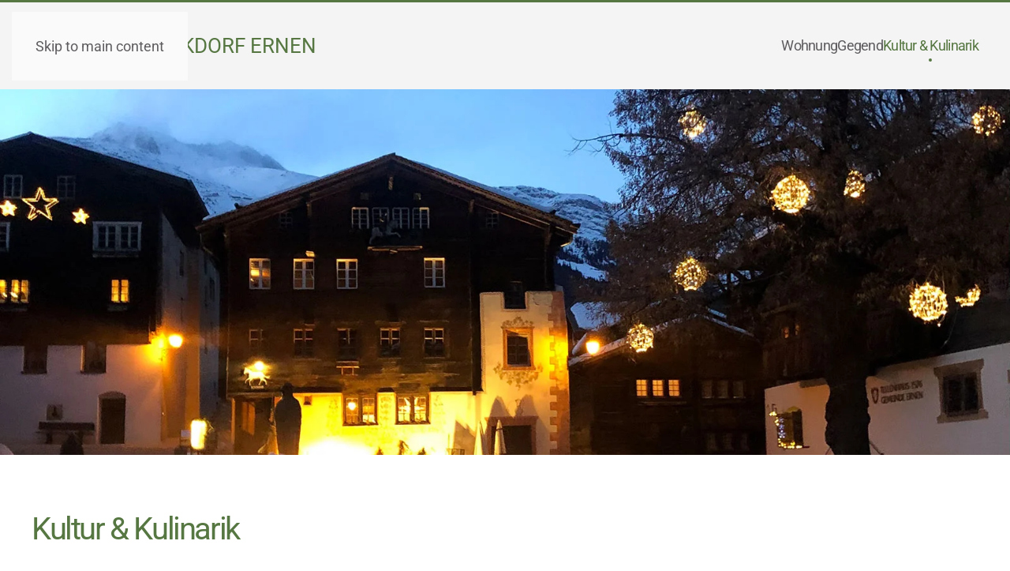

--- FILE ---
content_type: text/html; charset=utf-8
request_url: https://www.ferienwohnung-ernen.ch/kultur
body_size: 2635
content:
<!DOCTYPE html>
<html lang="de-ch" dir="ltr">
    <head>
        <meta name="viewport" content="width=device-width, initial-scale=1">
        <link rel="icon" href="/templates/yootheme/packages/theme-joomla/assets/images/favicon.png" sizes="any">
                <link rel="apple-touch-icon" href="/templates/yootheme/packages/theme-joomla/assets/images/apple-touch-icon.png">
        <meta charset="utf-8">
	<meta name="author" content="Webuniverse">
	<meta name="generator" content="Joomla! - Open Source Content Management">
	<title>Kultur &amp; Kulinarik</title>
<link href="/media/vendor/joomla-custom-elements/css/joomla-alert.min.css?0.4.1" rel="stylesheet">
	<link href="/media/system/css/joomla-fontawesome.min.css?4.5.24" rel="preload" as="style" onload="this.onload=null;this.rel='stylesheet'">
	<link href="/templates/yootheme/css/theme.12.css?1757071611" rel="stylesheet">
<script type="application/json" class="joomla-script-options new">{"joomla.jtext":{"ERROR":"Fehler","MESSAGE":"Nachricht","NOTICE":"Hinweis","WARNING":"Warnung","JCLOSE":"Schliessen","JOK":"OK","JOPEN":"Öffnen"},"system.paths":{"root":"","rootFull":"https:\/\/www.ferienwohnung-ernen.ch\/","base":"","baseFull":"https:\/\/www.ferienwohnung-ernen.ch\/"},"csrf.token":"be3c1158e38d2b6b95f0cf1d4a28f58c"}</script>
	<script src="/media/system/js/core.min.js?a3d8f8"></script>
	<script src="/media/system/js/messages.min.js?9a4811" type="module"></script>
	<script src="/templates/yootheme/vendor/assets/uikit/dist/js/uikit.min.js?4.5.24"></script>
	<script src="/templates/yootheme/vendor/assets/uikit/dist/js/uikit-icons-kitchen-daily.min.js?4.5.24"></script>
	<script src="/templates/yootheme/js/theme.js?4.5.24"></script>
	<script type="application/ld+json">{"@context":"https://schema.org","@graph":[{"@type":"Organization","@id":"https://www.ferienwohnung-ernen.ch/#/schema/Organization/base","name":"Ferienwohnung Ernen, Obergoms, Wallis","url":"https://www.ferienwohnung-ernen.ch/"},{"@type":"WebSite","@id":"https://www.ferienwohnung-ernen.ch/#/schema/WebSite/base","url":"https://www.ferienwohnung-ernen.ch/","name":"Ferienwohnung Ernen, Obergoms, Wallis","publisher":{"@id":"https://www.ferienwohnung-ernen.ch/#/schema/Organization/base"}},{"@type":"WebPage","@id":"https://www.ferienwohnung-ernen.ch/#/schema/WebPage/base","url":"https://www.ferienwohnung-ernen.ch/kultur","name":"Kultur & Kulinarik","isPartOf":{"@id":"https://www.ferienwohnung-ernen.ch/#/schema/WebSite/base"},"about":{"@id":"https://www.ferienwohnung-ernen.ch/#/schema/Organization/base"},"inLanguage":"de-CH"},{"@type":"Article","@id":"https://www.ferienwohnung-ernen.ch/#/schema/com_content/article/11","name":"Kultur & Kulinarik","headline":"Kultur & Kulinarik","inLanguage":"de-CH","isPartOf":{"@id":"https://www.ferienwohnung-ernen.ch/#/schema/WebPage/base"}}]}</script>
	<script>window.yootheme ||= {}; var $theme = yootheme.theme = {"i18n":{"close":{"label":"Close"},"totop":{"label":"Back to top"},"marker":{"label":"Open"},"navbarToggleIcon":{"label":"Open Menu"},"paginationPrevious":{"label":"Previous page"},"paginationNext":{"label":"Next Page"},"searchIcon":{"toggle":"Open Search","submit":"Submit Search"},"slider":{"next":"Next slide","previous":"Previous slide","slideX":"Slide %s","slideLabel":"%s of %s"},"slideshow":{"next":"Next slide","previous":"Previous slide","slideX":"Slide %s","slideLabel":"%s of %s"},"lightboxPanel":{"next":"Next slide","previous":"Previous slide","slideLabel":"%s of %s","close":"Close"}}};</script>

    </head>
    <body class="">

        <div class="uk-hidden-visually uk-notification uk-notification-top-left uk-width-auto">
            <div class="uk-notification-message">
                <a href="#tm-main" class="uk-link-reset">Skip to main content</a>
            </div>
        </div>

        
        
        <div class="tm-page">

                        


<header class="tm-header-mobile uk-hidden@m">


    
        <div class="uk-navbar-container">

            <div class="uk-container uk-container-expand">
                <nav class="uk-navbar" uk-navbar="{&quot;align&quot;:&quot;left&quot;,&quot;container&quot;:&quot;.tm-header-mobile&quot;,&quot;boundary&quot;:&quot;.tm-header-mobile .uk-navbar-container&quot;}">

                                        <div class="uk-navbar-left ">

                                                    <a href="https://www.ferienwohnung-ernen.ch/" aria-label="Back to home" class="uk-logo uk-navbar-item">
    Ferien im Musikdorf Ernen</a>
                        
                                                    
                        
                        
                    </div>
                    
                    
                                        <div class="uk-navbar-right">

                        
                                                    <a uk-toggle href="#tm-dialog-mobile" class="uk-navbar-toggle">

        
        <div uk-navbar-toggle-icon></div>

        
    </a>
                        
                    </div>
                    
                </nav>
            </div>

        </div>

    



    
        <div id="tm-dialog-mobile" class="uk-modal uk-modal-full" uk-modal>
        <div class="uk-modal-dialog uk-flex">

                        <button class="uk-modal-close-full uk-close-large" type="button" uk-close uk-toggle="cls: uk-modal-close-full uk-close-large uk-modal-close-default; mode: media; media: @s"></button>
            
            <div class="uk-modal-body uk-padding-large uk-margin-auto uk-flex uk-flex-column uk-box-sizing-content uk-width-auto@s" uk-height-viewport uk-toggle="{&quot;cls&quot;:&quot;uk-padding-large&quot;,&quot;mode&quot;:&quot;media&quot;,&quot;media&quot;:&quot;@s&quot;}">

                                <div class="uk-margin-auto-bottom uk-text-center">
                    
<div class="uk-panel" id="module-menu-dialog-mobile">

    
    
<ul class="uk-nav uk-nav-primary uk-nav- uk-nav-center">
    
	<li class="item-247"><a href="/ferienwohnung">Wohnung</a></li>
	<li class="item-245"><a href="/obergoms">Gegend</a></li>
	<li class="item-248 uk-active"><a href="/kultur">Kultur &amp; Kulinarik</a></li></ul>

</div>

                </div>
                
                
            </div>

        </div>
    </div>
    
    

</header>




<header class="tm-header uk-visible@m">



        <div uk-sticky media="@m" cls-active="uk-navbar-sticky" sel-target=".uk-navbar-container">
    
        <div class="uk-navbar-container">

            <div class="uk-container">
                <nav class="uk-navbar" uk-navbar="{&quot;align&quot;:&quot;left&quot;,&quot;container&quot;:&quot;.tm-header &gt; [uk-sticky]&quot;,&quot;boundary&quot;:&quot;.tm-header .uk-navbar-container&quot;}">

                                        <div class="uk-navbar-left ">

                                                    <a href="https://www.ferienwohnung-ernen.ch/" aria-label="Back to home" class="uk-logo uk-navbar-item">
    Ferien im Musikdorf Ernen</a>
                        
                        
                        
                    </div>
                    
                    
                                        <div class="uk-navbar-right">

                                                    
<ul class="uk-navbar-nav">
    
	<li class="item-247"><a href="/ferienwohnung">Wohnung</a></li>
	<li class="item-245"><a href="/obergoms">Gegend</a></li>
	<li class="item-248 uk-active"><a href="/kultur">Kultur &amp; Kulinarik</a></li></ul>

                        
                                                    
                        
                    </div>
                    
                </nav>
            </div>

        </div>

        </div>
    







</header>

            
            

            <main id="tm-main" >

                
                <div id="system-message-container" aria-live="polite"></div>

                <!-- Builder #page -->
<div class="uk-section-default">
        <div data-src="/images/intro/Ernen-Dorfplatz-Weihnachten.jpg" data-sources="[{&quot;type&quot;:&quot;image\/webp&quot;,&quot;srcset&quot;:&quot;\/templates\/yootheme\/cache\/46\/Ernen-Dorfplatz-Weihnachten-4607ac02.webp 1600w&quot;,&quot;sizes&quot;:&quot;(max-aspect-ratio: 1600\/800) 200vh&quot;}]" uk-img class="uk-background-norepeat uk-background-cover uk-background-center-center uk-section uk-flex uk-flex-middle" uk-height-viewport="offset-top: true; offset-bottom: 20;">    
        
        
        
                        <div class="uk-width-1-1">
            
                                <div class="uk-container">                
                    <div class="uk-grid tm-grid-expand uk-child-width-1-1 uk-grid-margin">
<div class="uk-width-1-1">
    
        
            
            
            
                
                    
                
            
        
    
</div></div>
                                </div>                
                        </div>
            
        
        </div>
    
</div>
<div class="uk-section-default uk-section">
    
        
        
        
            
                                <div class="uk-container">                
                    <div class="uk-grid tm-grid-expand uk-child-width-1-1 uk-grid-margin">
<div class="uk-width-1-1">
    
        
            
            
            
                
                    
<h1>        Kultur & Kulinarik    </h1>
                
            
        
    
</div></div><div class="uk-grid tm-grid-expand uk-child-width-1-1 uk-grid-margin">
<div class="uk-width-1-1">
    
        
            
            
            
                
                    <div class="uk-panel uk-margin uk-width-2xlarge@m"><p>Ernen bietet nebst herrlicher Natur auch gute Restaurants und ein renommiertes Musikfestival</p></div>
<div class="uk-margin">
    
        <div class="uk-grid uk-child-width-1-1 uk-child-width-1-1@s uk-child-width-1-5@m uk-grid-match" uk-grid>                <div>
<div class="el-item uk-flex uk-flex-column">
        <a class="uk-flex-1 uk-card uk-card-default uk-card-small uk-card-hover uk-card-body uk-margin-remove-first-child uk-link-toggle" href="https://www.musikdorf.ch/" target="_blank">    
        
            
                
            
            
                                                
                
                    

        
                <h3 class="el-title uk-card-title uk-text-primary uk-margin-top uk-margin-remove-bottom">                        Musikdorf Ernen                    </h3>        
        
    
        
        
        
        
                <div class="uk-margin-top"><div class="el-link uk-link">mehr...</div></div>        

                
                
            
        
        </a>    
</div></div>
                <div>
<div class="el-item uk-flex uk-flex-column">
        <a class="uk-flex-1 uk-card uk-card-default uk-card-small uk-card-hover uk-card-body uk-margin-remove-first-child uk-link-toggle" href="https://www.stgeorg-ernen.ch/" target="_blank">    
        
            
                
            
            
                                                
                
                    

        
                <h3 class="el-title uk-card-title uk-text-primary uk-margin-top uk-margin-remove-bottom">                        St. Georg                    </h3>        
        
    
        
        
        
        
                <div class="uk-margin-top"><div class="el-link uk-link">mehr...</div></div>        

                
                
            
        
        </a>    
</div></div>
                <div>
<div class="el-item uk-flex uk-flex-column">
        <a class="uk-flex-1 uk-card uk-card-default uk-card-small uk-card-hover uk-card-body uk-margin-remove-first-child uk-link-toggle" href="https://www.gommerstuba.com/" target="_blank">    
        
            
                
            
            
                                                
                
                    

        
                <h3 class="el-title uk-card-title uk-text-primary uk-margin-top uk-margin-remove-bottom">                        Gommerstuba                    </h3>        
        
    
        
        
        
        
                <div class="uk-margin-top"><div class="el-link uk-link">mehr...</div></div>        

                
                
            
        
        </a>    
</div></div>
                <div>
<div class="el-item uk-flex uk-flex-column">
        <a class="uk-flex-1 uk-card uk-card-default uk-card-small uk-card-hover uk-card-body uk-margin-remove-first-child uk-link-toggle" href="https://www.alpenblick-ernen.ch" target="_blank">    
        
            
                
            
            
                                                
                
                    

        
                <h3 class="el-title uk-card-title uk-text-primary uk-margin-top uk-margin-remove-bottom">                        Alpenblick                    </h3>        
        
    
        
        
        
        
                <div class="uk-margin-top"><div class="el-link uk-link">mehr...</div></div>        

                
                
            
        
        </a>    
</div></div>
                <div>
<div class="el-item uk-flex uk-flex-column">
        <a class="uk-flex-1 uk-card uk-card-default uk-card-small uk-card-hover uk-card-body uk-margin-remove-first-child uk-link-toggle" href="https://www.sport-cafe.ch/" target="_blank">    
        
            
                
            
            
                                                
                
                    

        
                <h3 class="el-title uk-card-title uk-text-primary uk-margin-top uk-margin-remove-bottom">                        Sportcafe                    </h3>        
        
    
        
        
        
        
                <div class="uk-margin-top"><div class="el-link uk-link">mehr...</div></div>        

                
                
            
        
        </a>    
</div></div>
                </div>
    
</div>
                
            
        
    
</div></div>
                                </div>                
            
        
    
</div>

                
            </main>

            

            
        </div>

        
        

    </body>
</html>
